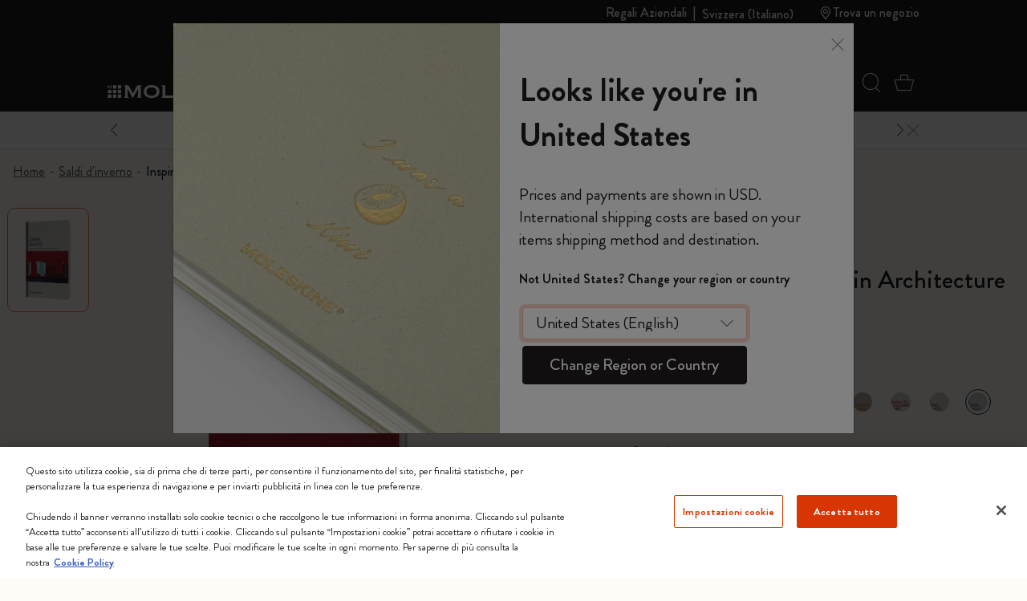

--- FILE ---
content_type: text/javascript; charset=utf-8
request_url: https://p.cquotient.com/pebble?tla=bfrn-Moleskine_EU&activityType=viewProduct&callback=CQuotient._act_callback0&cookieId=ablAFUlTUJSPILyPkKofqnkQJD&userId=&emailId=&product=id%3A%3AMaster52%7C%7Csku%3A%3A9788866131632%7C%7Ctype%3A%3A%7C%7Calt_id%3A%3A&realm=BFRN&siteId=Moleskine_EU&instanceType=prd&locale=it_CH&referrer=&currentLocation=https%3A%2F%2Fwww.moleskine.com%2Fit-ch%2Fsaldi-dinverno%2Finspiration-and-process-in-architecture-zaha-hadid-9788866131632.html&ls=true&_=1768938575870&v=v3.1.3&fbPixelId=__UNKNOWN__&json=%7B%22cookieId%22%3A%22ablAFUlTUJSPILyPkKofqnkQJD%22%2C%22userId%22%3A%22%22%2C%22emailId%22%3A%22%22%2C%22product%22%3A%7B%22id%22%3A%22Master52%22%2C%22sku%22%3A%229788866131632%22%2C%22type%22%3A%22%22%2C%22alt_id%22%3A%22%22%7D%2C%22realm%22%3A%22BFRN%22%2C%22siteId%22%3A%22Moleskine_EU%22%2C%22instanceType%22%3A%22prd%22%2C%22locale%22%3A%22it_CH%22%2C%22referrer%22%3A%22%22%2C%22currentLocation%22%3A%22https%3A%2F%2Fwww.moleskine.com%2Fit-ch%2Fsaldi-dinverno%2Finspiration-and-process-in-architecture-zaha-hadid-9788866131632.html%22%2C%22ls%22%3Atrue%2C%22_%22%3A1768938575870%2C%22v%22%3A%22v3.1.3%22%2C%22fbPixelId%22%3A%22__UNKNOWN__%22%7D
body_size: 408
content:
/**/ typeof CQuotient._act_callback0 === 'function' && CQuotient._act_callback0([{"k":"__cq_uuid","v":"ablAFUlTUJSPILyPkKofqnkQJD","m":34128000},{"k":"__cq_bc","v":"%7B%22bfrn-Moleskine_EU%22%3A%5B%7B%22id%22%3A%22Master52%22%2C%22sku%22%3A%229788866131632%22%7D%5D%7D","m":2592000},{"k":"__cq_seg","v":"0~0.00!1~0.00!2~0.00!3~0.00!4~0.00!5~0.00!6~0.00!7~0.00!8~0.00!9~0.00","m":2592000}]);

--- FILE ---
content_type: text/javascript; charset=utf-8
request_url: https://p.cquotient.com/pebble?tla=bfrn-Moleskine_EU&activityType=viewReco&callback=CQuotient._act_callback2&cookieId=ablAFUlTUJSPILyPkKofqnkQJD&userId=&emailId=&products=id%3A%3AMaster69%7C%7Csku%3A%3A8058647628004%7C%7Ctype%3A%3A%7C%7Calt_id%3A%3A%3B%3Bid%3A%3A9788866132943%7C%7Csku%3A%3A%7C%7Ctype%3A%3A%7C%7Calt_id%3A%3A&recommenderName=__UNDEFINED__&realm=BFRN&siteId=Moleskine_EU&instanceType=prd&locale=it_CH&slotId=&slotConfigId=&slotConfigTemplate=&referrer=&currentLocation=https%3A%2F%2Fwww.moleskine.com%2Fit-ch%2Fsaldi-dinverno%2Finspiration-and-process-in-architecture-zaha-hadid-9788866131632.html&ls=true&_=1768938577069&v=v3.1.3&fbPixelId=__UNKNOWN__&__cq_uuid=ablAFUlTUJSPILyPkKofqnkQJD&__cq_seg=0~0.00!1~0.00!2~0.00!3~0.00!4~0.00!5~0.00!6~0.00!7~0.00!8~0.00!9~0.00&bc=%7B%22bfrn-Moleskine_EU%22%3A%5B%7B%22id%22%3A%22Master52%22%2C%22sku%22%3A%229788866131632%22%7D%5D%7D&json=%7B%22cookieId%22%3A%22ablAFUlTUJSPILyPkKofqnkQJD%22%2C%22userId%22%3A%22%22%2C%22emailId%22%3A%22%22%2C%22products%22%3A%5B%7B%22id%22%3A%22Master69%22%2C%22sku%22%3A%228058647628004%22%2C%22type%22%3A%22%22%2C%22alt_id%22%3A%22%22%7D%2C%7B%22id%22%3A%229788866132943%22%2C%22sku%22%3A%22%22%2C%22type%22%3A%22%22%2C%22alt_id%22%3A%22%22%7D%5D%2C%22recommenderName%22%3A%22__UNDEFINED__%22%2C%22realm%22%3A%22BFRN%22%2C%22siteId%22%3A%22Moleskine_EU%22%2C%22instanceType%22%3A%22prd%22%2C%22locale%22%3A%22it_CH%22%2C%22slotId%22%3A%22%22%2C%22slotConfigId%22%3A%22%22%2C%22slotConfigTemplate%22%3A%22%22%2C%22referrer%22%3A%22%22%2C%22currentLocation%22%3A%22https%3A%2F%2Fwww.moleskine.com%2Fit-ch%2Fsaldi-dinverno%2Finspiration-and-process-in-architecture-zaha-hadid-9788866131632.html%22%2C%22ls%22%3Atrue%2C%22_%22%3A1768938577069%2C%22v%22%3A%22v3.1.3%22%2C%22fbPixelId%22%3A%22__UNKNOWN__%22%2C%22__cq_uuid%22%3A%22ablAFUlTUJSPILyPkKofqnkQJD%22%2C%22__cq_seg%22%3A%220~0.00!1~0.00!2~0.00!3~0.00!4~0.00!5~0.00!6~0.00!7~0.00!8~0.00!9~0.00%22%2C%22bc%22%3A%22%7B%5C%22bfrn-Moleskine_EU%5C%22%3A%5B%7B%5C%22id%5C%22%3A%5C%22Master52%5C%22%2C%5C%22sku%5C%22%3A%5C%229788866131632%5C%22%7D%5D%7D%22%7D
body_size: 164
content:
/**/ typeof CQuotient._act_callback2 === 'function' && CQuotient._act_callback2([{"k":"__cq_uuid","v":"ablAFUlTUJSPILyPkKofqnkQJD","m":34128000}]);